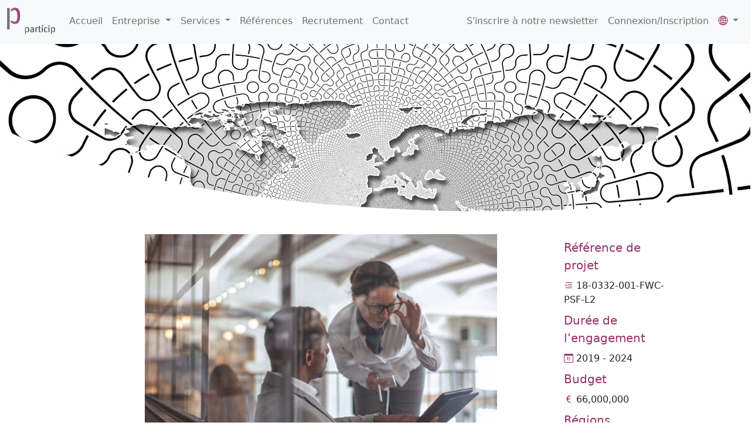

--- FILE ---
content_type: text/html; charset=utf-8
request_url: https://particip.de/fr/references/details?id=14275
body_size: 7419
content:


<!doctype html>
<html lang="en">
  <head>
    <meta charset="utf-8">
    <meta name="viewport" content="width=device-width, initial-scale=1">
    <title>Particip: R&#xE9;f&#xE9;rences</title>
        <meta name="description" content="Particip GmbH est une soci&#xE9;t&#xE9; de conseil ind&#xE9;pendante, reconnue au niveau international. Nos services sont ax&#xE9;s sur le d&#xE9;veloppement international et comprennent le suivi et l&#x27;&#xE9;valuation, le d&#xE9;veloppement des capacit&#xE9;s et de l&#x27;organisation, l&#x27;assistance technique, le conseil en mati&#xE8;re de politique, l&#x27;&#xE9;laboration de directives de gestion au niveau des politiques, des programmes et des projets, ainsi que des &#xE9;tudes, des enqu&#xEA;tes et des analyses. Tous ces services couvrent une grande vari&#xE9;t&#xE9; de secteurs et de th&#xE8;mes.">
        <meta name="robots" content="index,follow">
    <base href="/" />
    <link rel="stylesheet" integrity="sha384-0evHe/X+R7YkIZDRvuzKMRqM+OrBnVFBL6DOitfPri4tjfHxaWutUpFmBp4vmVor" crossorigin="anonymous" href="https://cdn.jsdelivr.net/npm/bootstrap@5.2.0-beta1/dist/css/bootstrap.min.css">
    <link rel="stylesheet" href="https://cdn.jsdelivr.net/npm/bootstrap-icons@1.8.3/font/bootstrap-icons.css">
    <link rel="stylesheet" href="/css/particip.css">
    <style>
        .pageimage {
            background-image: url(https://participstorage.blob.core.windows.net/ptc-static/images/web-1738084_1920.jpg);
        }
    </style>
    <script integrity="sha256-/xUj+3OJU5yExlq6GSYGSHk7tPXikynS7ogEvDej/m4=" crossorigin="anonymous" src="https://code.jquery.com/jquery-3.6.0.min.js"></script>

    
  <script type="text/javascript">!function(T,l,y){var S=T.location,k="script",D="instrumentationKey",C="ingestionendpoint",I="disableExceptionTracking",E="ai.device.",b="toLowerCase",w="crossOrigin",N="POST",e="appInsightsSDK",t=y.name||"appInsights";(y.name||T[e])&&(T[e]=t);var n=T[t]||function(d){var g=!1,f=!1,m={initialize:!0,queue:[],sv:"5",version:2,config:d};function v(e,t){var n={},a="Browser";return n[E+"id"]=a[b](),n[E+"type"]=a,n["ai.operation.name"]=S&&S.pathname||"_unknown_",n["ai.internal.sdkVersion"]="javascript:snippet_"+(m.sv||m.version),{time:function(){var e=new Date;function t(e){var t=""+e;return 1===t.length&&(t="0"+t),t}return e.getUTCFullYear()+"-"+t(1+e.getUTCMonth())+"-"+t(e.getUTCDate())+"T"+t(e.getUTCHours())+":"+t(e.getUTCMinutes())+":"+t(e.getUTCSeconds())+"."+((e.getUTCMilliseconds()/1e3).toFixed(3)+"").slice(2,5)+"Z"}(),iKey:e,name:"Microsoft.ApplicationInsights."+e.replace(/-/g,"")+"."+t,sampleRate:100,tags:n,data:{baseData:{ver:2}}}}var h=d.url||y.src;if(h){function a(e){var t,n,a,i,r,o,s,c,u,p,l;g=!0,m.queue=[],f||(f=!0,t=h,s=function(){var e={},t=d.connectionString;if(t)for(var n=t.split(";"),a=0;a<n.length;a++){var i=n[a].split("=");2===i.length&&(e[i[0][b]()]=i[1])}if(!e[C]){var r=e.endpointsuffix,o=r?e.location:null;e[C]="https://"+(o?o+".":"")+"dc."+(r||"services.visualstudio.com")}return e}(),c=s[D]||d[D]||"",u=s[C],p=u?u+"/v2/track":d.endpointUrl,(l=[]).push((n="SDK LOAD Failure: Failed to load Application Insights SDK script (See stack for details)",a=t,i=p,(o=(r=v(c,"Exception")).data).baseType="ExceptionData",o.baseData.exceptions=[{typeName:"SDKLoadFailed",message:n.replace(/\./g,"-"),hasFullStack:!1,stack:n+"\nSnippet failed to load ["+a+"] -- Telemetry is disabled\nHelp Link: https://go.microsoft.com/fwlink/?linkid=2128109\nHost: "+(S&&S.pathname||"_unknown_")+"\nEndpoint: "+i,parsedStack:[]}],r)),l.push(function(e,t,n,a){var i=v(c,"Message"),r=i.data;r.baseType="MessageData";var o=r.baseData;return o.message='AI (Internal): 99 message:"'+("SDK LOAD Failure: Failed to load Application Insights SDK script (See stack for details) ("+n+")").replace(/\"/g,"")+'"',o.properties={endpoint:a},i}(0,0,t,p)),function(e,t){if(JSON){var n=T.fetch;if(n&&!y.useXhr)n(t,{method:N,body:JSON.stringify(e),mode:"cors"});else if(XMLHttpRequest){var a=new XMLHttpRequest;a.open(N,t),a.setRequestHeader("Content-type","application/json"),a.send(JSON.stringify(e))}}}(l,p))}function i(e,t){f||setTimeout(function(){!t&&m.core||a()},500)}var e=function(){var n=l.createElement(k);n.src=h;var e=y[w];return!e&&""!==e||"undefined"==n[w]||(n[w]=e),n.onload=i,n.onerror=a,n.onreadystatechange=function(e,t){"loaded"!==n.readyState&&"complete"!==n.readyState||i(0,t)},n}();y.ld<0?l.getElementsByTagName("head")[0].appendChild(e):setTimeout(function(){l.getElementsByTagName(k)[0].parentNode.appendChild(e)},y.ld||0)}try{m.cookie=l.cookie}catch(p){}function t(e){for(;e.length;)!function(t){m[t]=function(){var e=arguments;g||m.queue.push(function(){m[t].apply(m,e)})}}(e.pop())}var n="track",r="TrackPage",o="TrackEvent";t([n+"Event",n+"PageView",n+"Exception",n+"Trace",n+"DependencyData",n+"Metric",n+"PageViewPerformance","start"+r,"stop"+r,"start"+o,"stop"+o,"addTelemetryInitializer","setAuthenticatedUserContext","clearAuthenticatedUserContext","flush"]),m.SeverityLevel={Verbose:0,Information:1,Warning:2,Error:3,Critical:4};var s=(d.extensionConfig||{}).ApplicationInsightsAnalytics||{};if(!0!==d[I]&&!0!==s[I]){var c="onerror";t(["_"+c]);var u=T[c];T[c]=function(e,t,n,a,i){var r=u&&u(e,t,n,a,i);return!0!==r&&m["_"+c]({message:e,url:t,lineNumber:n,columnNumber:a,error:i}),r},d.autoExceptionInstrumented=!0}return m}(y.cfg);function a(){y.onInit&&y.onInit(n)}(T[t]=n).queue&&0===n.queue.length?(n.queue.push(a),n.trackPageView({})):a()}(window,document,{
src: "https://js.monitor.azure.com/scripts/b/ai.2.min.js", // The SDK URL Source
crossOrigin: "anonymous", 
cfg: { // Application Insights Configuration
    connectionString: 'InstrumentationKey=c52cd4ad-7db7-44b7-bf24-a985db1898ed;IngestionEndpoint=https://germanywestcentral-1.in.applicationinsights.azure.com/;LiveEndpoint=https://germanywestcentral.livediagnostics.monitor.azure.com/'
}});</script></head>
  <body>
    
<nav class="navbar fixed-top navbar-expand-lg navbar-light bg-light">
    <div class="container-fluid">
        <a class="navbar-brand" href="/fr/">
            <img width="82" height="45" src="https://participstorage.blob.core.windows.net/ptc-static/images/logo-small-transparent.png" />
        </a>

        <button class="navbar-toggler" type="button" data-bs-toggle="collapse" data-bs-target="#navbarToggler" aria-controls="navbarTogglerDemo02" aria-expanded="false" aria-label="Toggle navigation">
        <span class="navbar-toggler-icon"></span>
        </button>

        <div class="collapse navbar-collapse" id="navbarToggler">
                <ul class="navbar-nav me-auto mb-2 mb-lg-0">
                            <li class="nav-item">
                                <a class="nav-link " aria-current="page" href="/fr/" target="">
                                    Accueil
                                </a>
                            </li>
                            <li class="nav-item dropdown">
                                <a class="nav-link dropdown-toggle " aria-current="page" href="/fr/companyoverview/" target="" role="button" data-bs-toggle="dropdown" aria-expanded="false">
                                    Entreprise
                                </a>
                                <ul class="dropdown-menu">
                                        <li>
                                            <a class="dropdown-item" href="/fr/companyoverview/">
                                                Aper&#xE7;u
                                            </a>
                                        </li>
                                        <li>
                                            <a class="dropdown-item" href="/fr/companyoverview/companyfacts/">
                                                Faits &amp; chiffres
                                            </a>
                                        </li>
                                        <li>
                                            <a class="dropdown-item" href="/fr/companyoverview/corporateobjectives/">
                                                Objectifs de l&#x27;entreprise
                                            </a>
                                        </li>
                                        <li>
                                            <a class="dropdown-item" href="/fr/companyoverview/companyprinciples/">
                                                Principes
                                            </a>
                                        </li>
                                </ul>
                            </li>
                            <li class="nav-item dropdown">
                                <a class="nav-link dropdown-toggle " aria-current="page" href="/fr/services/" target="" role="button" data-bs-toggle="dropdown" aria-expanded="false">
                                    Services
                                </a>
                                <ul class="dropdown-menu">
                                        <li>
                                            <a class="dropdown-item" href="/fr/services/">
                                                Nos services
                                            </a>
                                        </li>
                                        <li>
                                            <a class="dropdown-item" href="/fr/services/fwcmanangement/">
                                                Gestion des contrats-cadres
                                            </a>
                                        </li>
                                </ul>
                            </li>
                            <li class="nav-item">
                                <a class="nav-link " aria-current="page" href="/fr/references/" target="">
                                    R&#xE9;f&#xE9;rences
                                </a>
                            </li>
                            <li class="nav-item">
                                <a class="nav-link " aria-current="page" href="/fr/jobs/" target="">
                                    Recrutement
                                </a>
                            </li>
                            <li class="nav-item">
                                <a class="nav-link " aria-current="page" href="/fr/contact/" target="">
                                    Contact
                                </a>
                            </li>
                </ul>

                <ul class="navbar-nav ms-auto mb-2 mb-lg-0">
                        <li class="nav-item">
                                <a class="nav-link " aria-current="page" href="https://newsletter.particip.de/250/661/d67ef820f8/subscribe/form.html?_g=1687352699" target="_blank">
                                S&#x27;inscrire &#xE0; notre newsletter
                            </a>
                        </li>
                        <li class="nav-item">
                                <a class="nav-link " aria-current="page" href="/fr/login/" target="">
                                Connexion/Inscription
                            </a>
                        </li>
                    <li class="nav-item dropdown">
                        <a class="nav-link dropdown-toggle" href="#" id="navbarDropdown" role="button" data-bs-toggle="dropdown" aria-expanded="false">
                            <i class="bi bi-globe2"></i>
                        </a>
                        <ul class="dropdown-menu" style="max-width:100px;min-width:10px;" aria-labelledby="navbarDropdown">
                            <li><a class="dropdown-item" href="/en/references/details/?id=14275">EN</a></li>
                            <li><a class="dropdown-item" href="/fr/references/details/?id=14275">FR</a></li>
                        </ul>
                    </li>
                </ul>
        </div>
    </div>
</nav>
    <div class="container-fluid p-0">
        <div class="pageimage pageimagetop d-flex align-items-center justify-content-center">
            <h1></h1>
        </div>
    </div>

    

<div class="container-fluid ms-2">
	<div class="row m-4">
		<div class="col-lg-9 col-xl-8 offset-xl-1">
			<div class="d-flex justify-content-center">
				<img class="img-fluid" style="max-height: 25rem" src="https://participstorage.blob.core.windows.net/ptc-static/images/references/18-0332-001-FWC-PSF-L2-4x.jpg">
			</div>
		</div>
		<div class="col-lg-3 col-xl-2">
			<p class="fs-5 mb-0" style="color: #993366">R&#xE9;f&#xE9;rence de projet</p>
			<p><i class="bi bi-blockquote-left">&nbsp;</i>18-0332-001-FWC-PSF-L2</p>
				<p class="fs-5 mb-0" style="color: #993366">Dur&#xE9;e de l&#x27;engagement</p>
				<p><i class="bi bi-calendar-date">&nbsp;</i>2019 - 2024</p>
				<p class="fs-5 mb-0" style="color: #993366">Budget</p>
				<p><i class="bi bi-currency-euro"></i>
					66,000,000
				</p>
				<p class="fs-5 mb-0" style="color: #993366">R&#xE9;gions</p>
				<p><i class="bi bi-globe2">&nbsp;</i>Global</p>
				<p class="fs-5 mb-0" style="color: #993366">Mots-cl&#xE9;s</p>
				<p><i class="bi bi-key">&nbsp;</i>Governance, Monitoring &amp; Evaluation, Training</p>
		</div>
	</div>
	<div class="row">
		<div class="col-lg-12 col-xl-10 offset-xl-1">
			<p class="fs-5" style="color: #993366">M&#xE9;canisme de Soutien aux Politiques pour la Mise en Oeuvre de la Politique &#xC9;trang&#xE8;re (Lot 2: Assistance Technique)</p>
			<div class="">Le Mécanisme de Soutien aux Politiques (PSF) est prévu dans le Programme Indicatif Pluriannuel PI 2018-2020 pour soutenir les relations de l'Union avec les principaux pays partenaires. Une telle facilité est nécessaire pour répondre à l'environnement mondial dynamique et en évolution rapide auquel les politiques de l'UE sont confrontées et pour promouvoir les intérêts de l'UE en temps opportun.<br />Le PSF est l'une des modalités de mise en œuvre de l'Instrument de Partenariat, offrant une réactivité aux besoins et priorités émergents et une modalité de mise en œuvre flexible. Le PSF vise à soutenir les dialogues politiques (existants) entre l'UE et les pays partenaires dans des domaines tels que les défis mondiaux, la dimension internationale de la stratégie «Europe 2020», à faciliter les relations économiques avec les pays partenaires et à soutenir la diplomatie publique. Il complétera / soutiendra la dimension extérieure des politiques internes menées dans le cadre des autres programmes et instruments politiques de l'UE.<br />Secteurs politiques couverts par ce CC: environnement, ressources naturelles, biodiversité et gestion durable de l'eau; Matières premières; Énergie; Changement climatique; Croissance intelligente, durable et verte; Recherche, développement et innovation; Industrie et PME; Coopération réglementaire et harmonisation des normes; Emploi et politique sociale; Éducation et formation; Coopération judiciaire; Migration et mobilité; Politique étrangère / sécurité; Désinformation et résilience sociétale; Santé et sécurité des consommateurs, numérique; Affaires économiques et financières; Transport; Gouvernance, droits de l'homme et démocratie; Politique maritime; Culture et créativité, Tourisme; Droits des citoyens<br />Aux fins du mécanisme d'appui aux politiques, ce contrat-cadre mondial (CC) a été mis en place. En effet, de nombreuses Directions Générales de la Commission européenne ont besoin d'actions rapides plus courtes et plus ciblées plutôt que de projets / programmes autonomes et étendus pour soutenir la dimension extérieure de leur programme politique. Elles sont donc intéressées par un soutien ciblé à court terme et ont besoin d'un outil capable d'accueillir des dialogues et des priorités politiques en évolution rapide.<br />Secteurs politiques couverts par ce CC: environnement, ressources naturelles, biodiversité et gestion durable de l'eau; Matières premières; Énergie; Changement climatique; Croissance intelligente, durable et verte; Recherche, développement et innovation; Industrie et PME; Coopération réglementaire et harmonisation des normes; Emploi et politique sociale; Éducation et formation; Coopération judiciaire; Migration et mobilité; Politique étrangère / sécurité; Désinformation et résilience sociétale; Santé et sécurité des consommateurs; numérique; Affaires économiques et financières; Transport; Gouvernance, droits de l'homme et démocratie; Politique maritime; Culture et créativité, Tourisme; Droits des citoyens</div>
				<p class="fs-5 mt-1 mb-0" style="color: #993366">Partenaires</p>
				<p><i class="bi bi-diagram-3">&nbsp;</i>Particip (Lead), AENOR, CEPS, Health Focus GmbH, Idem Concept, SUEZ</p>
		</div>
	</div>
</div>


    
<div class="container-fluid p-0">
  <div class="pageimage pageimagebottom">

  </div>
  <footer class="d-flex flex-wrap justify-content-between align-items-center small border-top mt1 mb-2">
    <p class="col-md-2 mb-0 text-muted">
        <a class="navbar-brand" href="/fr/">
            <img width="32" height="32" src="https://participstorage.blob.core.windows.net/ptc-static/images/logo-p-32x32.png"/>Particip Gmbh
        </a>
    </p>

    <ul class="nav col-md-10 justify-content-end">
        <li class="nav-item">
            <a href="mailto:info@particip.de" class="nav-link px-2 text-muted">
                <i class="bi bi-envelope"></i>&nbsp;info@particip.de
            </a>
        </li>
        <li class="nav-item">
            <a href="https://de.linkedin.com/company/particip-gmbh" class="nav-link px-2 text-muted" target="_blank">
                <i class="bi bi-linkedin"></i>&nbsp;Suivez-nous sur LinkedIn
            </a>
        </li>
        <li class="nav-item">
            <a href="/fr/contact" class="nav-link px-2 text-muted">
                <i class="bi bi-pencil-square"></i>&nbsp;Contact
            </a>
        </li>
        <li class="nav-item">
            <a href="/media/ha3dxtx1/dataprotectionpolicy_en.pdf" target="_blank" class="nav-link px-2 text-muted">
                <i class="bi bi-shield"></i>&nbsp;RGPD
            </a>
        </li>
        <li class="nav-item">
            <a href="/fr/contact#imprint" class="nav-link px-2 text-muted">
                <i class="bi bi-card-text"></i>&nbsp;Avis juridique
            </a>
        </li>
    </ul>
  </footer>
</div>
    <script integrity="sha384-pprn3073KE6tl6bjs2QrFaJGz5/SUsLqktiwsUTF55Jfv3qYSDhgCecCxMW52nD2" crossorigin="anonymous" src="https://cdn.jsdelivr.net/npm/bootstrap@5.2.0-beta1/dist/js/bootstrap.bundle.min.js"></script>
    <script async src="https://newsletter.particip.de/form/250/661/5e09b556fa/popup.js?_g=1687352699"></script>
    
  </body>
</html>

--- FILE ---
content_type: text/css
request_url: https://particip.de/css/particip.css
body_size: 1650
content:
body {
    min-height: 100vh;
}

i {
    color: #993366
}

.btn-primary {
    background-color: #993366
}

.form-label {
    color: #993366
}

.text-particip {
    color: #993366
}

.bg-crosscut {
    background-color: #EAF1DD
}

.bg-functional {
    background-color: #E5DFEC
}

.image-gallery {
    /* Mobile first */
    display: flex;
    flex-direction: column;
    gap: 10px;
}

    .image-gallery .ig-column {
        display: flex;
        flex-direction: column;
        gap: 10px;
    }

.ig-item img {
    width: 100%;
    border-radius: 5px;
    height: 100%;
    object-fit: cover;
    filter: url(https://participstorage.blob.core.windows.net/ptc-static/images/grayscale.svg#grayscale);
    /* Firefox 3.5+ */
    filter: gray;
    /* IE6-9 */
    -webkit-filter: grayscale(1);
    /* Google Chrome & Safari 6+ */
}

@media only screen and (min-width: 768px) {
    .image-gallery {
        flex-direction: row;
    }
}

.ig-item {
    position: relative;
    /* cursor: pointer; */
}

.ig-overlay {
    position: absolute;
    width: 100%;
    height: 100%;
    background: rgba(57, 57, 57, 0.502);
    top: 0;
    left: 0;
    transform: scale(0);
    transition: all 0.2s 0.1s ease-in-out;
    color: #fff;
    /* center overlay content */
    display: flex;
    align-items: center;
    justify-content: center;
}

    .ig-overlay a {
        text-decoration: none;
        color: white;
        padding: 0 1rem 0 1rem;
        font-weight: bold;
    }

    .ig-overlay spanX {
        padding: 0 1rem 0 1rem;
        font-weight: bold;
    }

.ig-item:hover .ig-overlay {
    transform: scale(1);
}

.ig-item:hover img {
    filter: none;
    -webkit-filter: none;
}

#mapcontainer svg {
    border: 1px dotted black;
    width: 690px;
    height: 470px;
}

div.tooltip {
    position: absolute;
    text-align: center;
    width: 170px;
    height: 40px;
    padding: 2px;
    font: 12px sans-serif;
    background: lightsteelblue;
    border: 0px;
    border-radius: 8px;
    pointer-events: none;
}

.list-group-item ul, ol, p {
    margin-top: 0.5rem;
    margin-bottom: 0;
}

.navbar {
    padding-bottom: 12px;
}

.pageimage {
    background-image: url(https://participstorage.blob.core.windows.net/ptc-static/images/banner/worldmap-paper-993366-1920px.jpg);
}

.pageimagetop {
    margin-top: 75px;
    min-height: 120px;
    clip-path: ellipse(75% 95% at 65% 0%);
    background-position: 0px 75px;
    background-attachment: fixed;
    background-repeat: no-repeat;
    background-size: 100%;
}

.pageimagebottom {
    min-height: 120px;
    clip-path: ellipse(80% 85% at 65% 100%);
    background-attachment: fixed;
    background-position: bottom 0px right 0px;
    background-repeat: no-repeat;
    background-size: 100%;
}

.pageimagetop h1 {
    padding: 0px;
    margin: 0px;
    color: #f8f9fa;
    font-weight: bold;
    font-size: 3.5rem;
    text-shadow: -1px 1px 2px #555, 4px 3px 3px #444, 1px -1px 2px #555, -1px -1px 0 #555;
}

@media only screen and (max-width: 575px)
{
    .pageimagetop, .pageimagebottom {
        min-height: 120px;
    }
    .pageimagebottom {
        background-position: bottom 150px right 0px;
    }
    .pageimagetop h1 {
        font-size: 2rem;
        font-weight: 500;
        margin-bottom: 20px;
    }
}

@media only screen and (min-width: 576px) {
    .pageimagetop, .pageimagebottom {
        min-height: 175px;
    }
    .pageimagebottom {
    }
    .pageimagetop h1 {
        font-size: 2.5rem;
        font-weight: 500;
        margin-bottom: 30px;
    }
}

@media only screen and (min-width: 768px) {
    .pageimagetop, .pageimagebottom {
        min-height: 200px;
    }
    .pageimagebottom {
    }
    .pageimagetop h1 {
        font-size: 3rem;
        font-weight: 500;
        margin-bottom: 30px;
    }
    #mapcontainer svg {
        width: 690px;
        height: 470px;
    }
}

@media only screen and (min-width: 1200px) {
    .pageimagetop, .pageimagebottom {
        min-height: 300px;
    }
    .pageimagebottom {
    }
    .pageimagetop h1 {
        font-size: 3.5rem;
        font-weight: 700;
        margin-bottom: 40px;
    }
    #mapcontainer svg {
        width: 825px;
        height: 550px;
    }
}

@media only screen and (min-width: 1600px) {
    .pageimagetop, .pageimagebottom {
        min-height: 350px;
    }
    .pageimagebottom {
    }
    .pageimagetop h1 {
        font-size: 4rem;
        font-weight: 700;
        margin-bottom: 50px;
    }
}

@media only screen and (min-width: 2000px) {
    .pageimagetop, .pageimagebottom {
        min-height: 450px;
    }
    .pageimagebottom {
    }

    .pageimagetop h1 {
        font-size: 5rem;
        font-weight: 700;
        margin-bottom: 60px;
    }
}